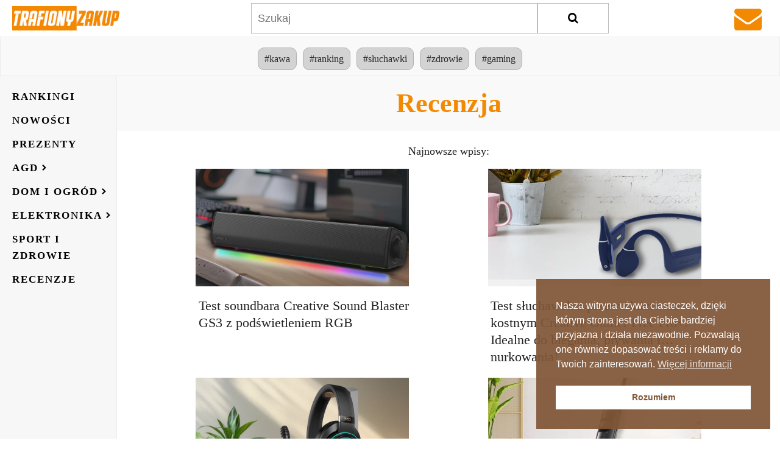

--- FILE ---
content_type: application/x-javascript
request_url: https://trafionyzakup.pl/wp-content/litespeed/js/325be16a5c8a006908a44af9b1c6b221.js?ver=6b221
body_size: 3232
content:
/*!
 * baguetteBox.js
 * @author  feimosi
 * @version 1.12.0
 * @url https://github.com/feimosi/baguetteBox.js
 */
!function(e,t){"use strict";"function"==typeof define&&define.amd?define(t):"object"==typeof exports?module.exports=t():e.baguetteBox=t()}(this,function(){"use strict";var s,l,u,c,d,f='<svg width="44" height="60"><polyline points="30 10 10 30 30 50" stroke="rgba(255,255,255,0.5)" stroke-width="4"stroke-linecap="butt" fill="none" stroke-linejoin="round"/></svg>',g='<svg width="44" height="60"><polyline points="14 10 34 30 14 50" stroke="rgba(255,255,255,0.5)" stroke-width="4"stroke-linecap="butt" fill="none" stroke-linejoin="round"/></svg>',p='<svg width="30" height="30"><g stroke="rgb(160,160,160)" stroke-width="4"><line x1="5" y1="5" x2="25" y2="25"/><line x1="5" y1="25" x2="25" y2="5"/></g></svg>',b={},v={captions:!0,buttons:"auto",fullScreen:!1,noScrollbars:!1,bodyClass:"baguetteBox-open",titleTag:!1,async:!1,preload:2,animation:"slideIn",afterShow:null,afterHide:null,onChange:null,overlayBackgroundColor:"rgba(0,0,0,.8)",closeX:p,leftArrow:f,rightArrow:g},m={},h=[],o=0,n=!1,i={},a=!1,y=/.+\.(gif|jpe?g|png|webp)/i,w={},k=[],r=null,x=function(e){-1!==e.target.id.indexOf("baguette-img")&&X()},E=function(e){e.stopPropagation?e.stopPropagation():e.cancelBubble=!0,q()},C=function(e){e.stopPropagation?e.stopPropagation():e.cancelBubble=!0,j()},B=function(e){e.stopPropagation?e.stopPropagation():e.cancelBubble=!0,X()},T=function(e){i.count++,1<i.count&&(i.multitouch=!0),i.startX=e.changedTouches[0].pageX,i.startY=e.changedTouches[0].pageY},A=function(e){if(!a&&!i.multitouch){e.preventDefault?e.preventDefault():e.returnValue=!1;var t=e.touches[0]||e.changedTouches[0];40<t.pageX-i.startX?(a=!0,q()):t.pageX-i.startX<-40?(a=!0,j()):100<i.startY-t.pageY&&X()}},L=function(){i.count--,i.count<=0&&(i.multitouch=!1),a=!1},N=function(){L()},H=function(e){"block"===s.style.display&&s.contains&&!s.contains(e.target)&&(e.stopPropagation(),M())};function P(e){if(w.hasOwnProperty(e)){var t=w[e].galleries;[].forEach.call(t,function(e){[].forEach.call(e,function(e){W(e.imageElement,"click",e.eventHandler)}),h===e&&(h=[])}),delete w[e]}}function S(e){switch(e.keyCode){case 37:q();break;case 39:j();break;case 27:X();break;case 36:!function t(e){e&&e.preventDefault();return D(0)}(e);break;case 35:!function n(e){e&&e.preventDefault();return D(h.length-1)}(e)}}function F(e,t){if(h!==e){for(h=e,function r(e){e=e||{};for(var t in v)b[t]=v[t],"undefined"!=typeof e[t]&&(b[t]=e[t]);l.style.transition=l.style.webkitTransition="fadeIn"===b.animation?"opacity .4s ease":"slideIn"===b.animation?"":"none","auto"===b.buttons&&("ontouchstart"in window||1===h.length)&&(b.buttons=!1);u.style.display=c.style.display=b.buttons?"":"none",d.innerHTML=b.closeX,b.buttons&&(u.innerHTML=b.leftArrow,c.innerHTML=b.rightArrow);try{s.style.backgroundColor=b.overlayBackgroundColor}catch(n){}}(t);l.firstChild;)l.removeChild(l.firstChild);for(var n,o=[],i=[],a=k.length=0;a<e.length;a++)(n=J("div")).className="full-image",n.id="baguette-img-"+a,k.push(n),o.push("baguetteBox-figure-"+a),i.push("baguetteBox-figcaption-"+a),l.appendChild(k[a]);s.setAttribute("aria-labelledby",o.join(" ")),s.setAttribute("aria-describedby",i.join(" "))}}function I(e){b.noScrollbars&&(document.documentElement.style.overflowY="hidden",document.body.style.overflowY="scroll"),"block"!==s.style.display&&(U(document,"keydown",S),i={count:0,startX:null,startY:null},Y(o=e,function(){z(o),V(o)}),R(),s.style.display="block",b.fullScreen&&function t(){s.requestFullscreen?s.requestFullscreen():s.webkitRequestFullscreen?s.webkitRequestFullscreen():s.mozRequestFullScreen&&s.mozRequestFullScreen()}(),setTimeout(function(){s.className="visible",b.bodyClass&&document.body.classList&&document.body.classList.add(b.bodyClass),b.afterShow&&b.afterShow()},50),b.onChange&&b.onChange(o,k.length),r=document.activeElement,M(),n=!0)}function M(){b.buttons?u.focus():d.focus()}function X(){b.noScrollbars&&(document.documentElement.style.overflowY="auto",document.body.style.overflowY="auto"),"none"!==s.style.display&&(W(document,"keydown",S),s.className="",setTimeout(function(){s.style.display="none",document.fullscreen&&function e(){document.exitFullscreen?document.exitFullscreen():document.mozCancelFullScreen?document.mozCancelFullScreen():document.webkitExitFullscreen&&document.webkitExitFullscreen()}(),b.bodyClass&&document.body.classList&&document.body.classList.remove(b.bodyClass),b.afterHide&&b.afterHide(),r&&r.focus(),n=!1},500))}function Y(t,n){var e=k[t],o=h[t];if(void 0!==e&&void 0!==o)if(e.getElementsByTagName("img")[0])n&&n();else{var i=o.imageElement,a=i.getElementsByTagName("img")[0],r="function"==typeof b.captions?b.captions.call(h,i):i.getAttribute("data-caption")||i.title,s=function d(e){var t=e.href;if(e.dataset){var n=[];for(var o in e.dataset)"at-"!==o.substring(0,3)||isNaN(o.substring(3))||(n[o.replace("at-","")]=e.dataset[o]);for(var i=Object.keys(n).sort(function(e,t){return parseInt(e,10)<parseInt(t,10)?-1:1}),a=window.innerWidth*window.devicePixelRatio,r=0;r<i.length-1&&i[r]<a;)r++;t=n[i[r]]||t}return t}(i),l=J("figure");if(l.id="baguetteBox-figure-"+t,l.innerHTML='<div class="baguetteBox-spinner"><div class="baguetteBox-double-bounce1"></div><div class="baguetteBox-double-bounce2"></div></div>',b.captions&&r){var u=J("figcaption");u.id="baguetteBox-figcaption-"+t,u.innerHTML=r,l.appendChild(u)}e.appendChild(l);var c=J("img");c.onload=function(){var e=document.querySelector("#baguette-img-"+t+" .baguetteBox-spinner");l.removeChild(e),!b.async&&n&&n()},c.setAttribute("src",s),c.alt=a&&a.alt||"",b.titleTag&&r&&(c.title=r),l.appendChild(c),b.async&&n&&n()}}function j(){return D(o+1)}function q(){return D(o-1)}function D(e,t){return!n&&0<=e&&e<t.length?(F(t,b),I(e),!0):e<0?(b.animation&&O("left"),!1):e>=k.length?(b.animation&&O("right"),!1):(Y(o=e,function(){z(o),V(o)}),R(),b.onChange&&b.onChange(o,k.length),!0)}function O(e){l.className="bounce-from-"+e,setTimeout(function(){l.className=""},400)}function R(){var e=100*-o+"%";"fadeIn"===b.animation?(l.style.opacity=0,setTimeout(function(){m.transforms?l.style.transform=l.style.webkitTransform="translate3d("+e+",0,0)":l.style.left=e,l.style.opacity=1},400)):m.transforms?l.style.transform=l.style.webkitTransform="translate3d("+e+",0,0)":l.style.left=e}function z(e){e-o>=b.preload||Y(e+1,function(){z(e+1)})}function V(e){o-e>=b.preload||Y(e-1,function(){V(e-1)})}function U(e,t,n,o){e.addEventListener?e.addEventListener(t,n,o):e.attachEvent("on"+t,function(e){(e=e||window.event).target=e.target||e.srcElement,n(e)})}function W(e,t,n,o){e.removeEventListener?e.removeEventListener(t,n,o):e.detachEvent("on"+t,n)}function G(e){return document.getElementById(e)}function J(e){return document.createElement(e)}return[].forEach||(Array.prototype.forEach=function(e,t){for(var n=0;n<this.length;n++)e.call(t,this[n],n,this)}),[].filter||(Array.prototype.filter=function(e,t,n,o,i){for(n=this,o=[],i=0;i<n.length;i++)e.call(t,n[i],i,n)&&o.push(n[i]);return o}),{run:function K(e,t){return m.transforms=function n(){var e=J("div");return"undefined"!=typeof e.style.perspective||"undefined"!=typeof e.style.webkitPerspective}(),m.svg=function o(){var e=J("div");return e.innerHTML="<svg/>","http://www.w3.org/2000/svg"===(e.firstChild&&e.firstChild.namespaceURI)}(),m.passiveEvents=function i(){var e=!1;try{var t=Object.defineProperty({},"passive",{get:function(){e=!0}});window.addEventListener("test",null,t)}catch(n){}return e}(),function a(){if(s=G("baguetteBox-overlay"))return l=G("baguetteBox-slider"),u=G("previous-button"),c=G("next-button"),void(d=G("close-button"));(s=J("div")).setAttribute("role","dialog"),s.id="baguetteBox-overlay",document.getElementsByTagName("body")[0].appendChild(s),(l=J("div")).id="baguetteBox-slider",s.appendChild(l),(u=J("button")).setAttribute("type","button"),u.id="previous-button",u.setAttribute("aria-label","Previous"),u.innerHTML=m.svg?f:"&lt;",s.appendChild(u),(c=J("button")).setAttribute("type","button"),c.id="next-button",c.setAttribute("aria-label","Next"),c.innerHTML=m.svg?g:"&gt;",s.appendChild(c),(d=J("button")).setAttribute("type","button"),d.id="close-button",d.setAttribute("aria-label","Close"),d.innerHTML=m.svg?p:"&times;",s.appendChild(d),u.className=c.className=d.className="baguetteBox-button",function n(){var e=m.passiveEvents?{passive:!1}:null,t=m.passiveEvents?{passive:!0}:null;U(s,"click",x),U(u,"click",E),U(c,"click",C),U(d,"click",B),U(l,"contextmenu",N),U(s,"touchstart",T,t),U(s,"touchmove",A,e),U(s,"touchend",L),U(document,"focus",H,!0)}()}(),P(e),function r(e,a){var t=document.querySelectorAll(e),n={galleries:[],nodeList:t};return w[e]=n,[].forEach.call(t,function(e){a&&a.filter&&(y=a.filter);var t=[];if(t="A"===e.tagName?[e]:e.getElementsByTagName("a"),0!==(t=[].filter.call(t,function(e){if(-1===e.className.indexOf(a&&a.ignoreClass))return y.test(e.href)})).length){var i=[];[].forEach.call(t,function(e,t){var n=function(e){e.preventDefault?e.preventDefault():e.returnValue=!1,F(i,a),I(t)},o={eventHandler:n,imageElement:e};U(e,"click",n),i.push(o)}),n.galleries.push(i)}}),n.galleries}(e,t)},show:D,showNext:j,showPrevious:q,hide:X,destroy:function e(){!function n(){var e=m.passiveEvents?{passive:!1}:null,t=m.passiveEvents?{passive:!0}:null;W(s,"click",x),W(u,"click",E),W(c,"click",C),W(d,"click",B),W(l,"contextmenu",N),W(s,"touchstart",T,t),W(s,"touchmove",A,e),W(s,"touchend",L),W(document,"focus",H,!0)}(),function t(){for(var e in w)w.hasOwnProperty(e)&&P(e)}(),W(document,"keydown",S),document.getElementsByTagName("body")[0].removeChild(document.getElementById("baguetteBox-overlay")),w={},h=[],o=0}}});
;